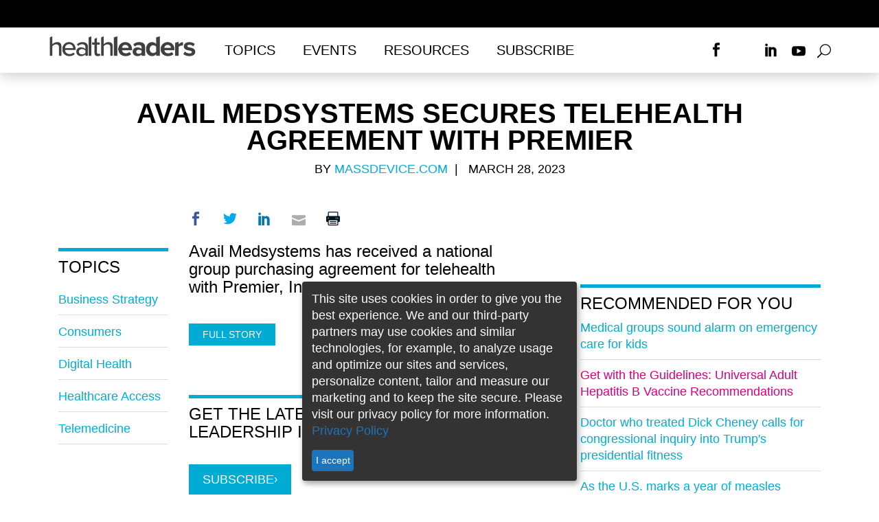

--- FILE ---
content_type: text/html; charset=utf-8
request_url: https://www.healthleadersmedia.com/telehealth/avail-medsystems-secures-telehealth-agreement-premier
body_size: 11156
content:
<!DOCTYPE html>
  <!--[if IEMobile 7]><html class="no-js ie iem7" lang="en" dir="ltr"><![endif]-->
  <!--[if lte IE 6]><html class="no-js ie lt-ie9 lt-ie8 lt-ie7" lang="en" dir="ltr"><![endif]-->
  <!--[if (IE 7)&(!IEMobile)]><html class="no-js ie lt-ie9 lt-ie8" lang="en" dir="ltr"><![endif]-->
  <!--[if IE 8]><html class="no-js ie lt-ie9" lang="en" dir="ltr"><![endif]-->
  <!--[if (gte IE 9)|(gt IEMobile 7)]><html class="no-js ie" lang="en" dir="ltr" prefix="content: http://purl.org/rss/1.0/modules/content/ dc: http://purl.org/dc/terms/ foaf: http://xmlns.com/foaf/0.1/ rdfs: http://www.w3.org/2000/01/rdf-schema# sioc: http://rdfs.org/sioc/ns# sioct: http://rdfs.org/sioc/types# skos: http://www.w3.org/2004/02/skos/core# xsd: http://www.w3.org/2001/XMLSchema#"><![endif]-->
  <!--[if !IE]><!--><html class="no-js" lang="en" dir="ltr" prefix="content: http://purl.org/rss/1.0/modules/content/ dc: http://purl.org/dc/terms/ foaf: http://xmlns.com/foaf/0.1/ rdfs: http://www.w3.org/2000/01/rdf-schema# sioc: http://rdfs.org/sioc/ns# sioct: http://rdfs.org/sioc/types# skos: http://www.w3.org/2004/02/skos/core# xsd: http://www.w3.org/2001/XMLSchema#"><!--<![endif]-->
<head>

<script async='async' src='https://securepubads.g.doubleclick.net/tag/js/gpt.js'></script>
<script>
var googletag = googletag || {};
googletag.cmd = googletag.cmd || [];
googletag.slots1 = googletag.Slot || {};
googletag.slots = googletag.Slot || {};
</script>

<script>
if( window.innerWidth < 960 || (/Android|webOS|iPhone|iPad|iPod|BlackBerry|IEMobile|Opera Mini/i.test(navigator.userAgent)) ) {
	googletag.cmd.push(function() {
		googletag.defineOutOfPageSlot('/309602/site150.tmus', 'div-gpt-ad-1234567890987-0').addService(googletag.pubads());
		// googletag.pubads().enableSingleRequest();
		// googletag.enableServices();
	});
}
</script>


  <meta http-equiv="X-UA-Compatible" content="IE=11">
  <meta charset="utf-8" />
<script>type = [{"nodeTypeNew":1}];</script>
<meta name="viewport" content="width=device-width, initial-scale=1" />
<meta name="author" content="HealthLeaders" />
<link rel="shortcut icon" href="https://www.healthleadersmedia.com/sites/hlmp/files/files/_thumb_72401.png" type="image/png" />
<script>
  googletag.cmd.push(function() {

    // Header Ad
      var mapping = googletag.sizeMapping()
        .addSize([800, 0], [[728, 90], [970, 250]])
        .addSize([0, 0], [320, 50])
        .build();

      googletag.slots['top1'] = googletag.defineSlot('/309602/site150.tmus/telehealth/top1/nid82952', [[728, 90], [970, 250]], 'dfp-ad-top1')
        .addService(googletag.pubads())
        .setTargeting('block', 'top1')
        .setTargeting('nid', ['82952'])
        .defineSizeMapping(mapping);
    // End Header Ad

    // Right-1 Ad
      var mapping_right = googletag.sizeMapping()
                            .addSize([1200, 800], [[300, 250]])
                            .addSize([600, 800], [[300, 250]])
                            .addSize([800, 600], [[300, 250]])
                            .addSize([0, 0], [[300, 250]])
                            .build();
    	googletag.slots['right1'] = googletag.defineSlot('/309602/site150.tmus/telehealth/right1/nid82952', [300, 250], 'dfp-ad-right1')
							.setTargeting('block', ['right1']).setTargeting('nid', ['82952'])
              .defineSizeMapping(mapping_right)
              .addService(googletag.pubads());
    // End Right-1 Ad

    // Bottom Banner
        var mapping2 = googletag.sizeMapping().addSize([1280, 800], [[728, 90], [970, 250]]).addSize([600, 800], [[320, 50]]).addSize([800, 600], [[728, 90]]).addSize([0, 0], [[320, 50]]).build();
        googletag.slots1["s1"] =  googletag.defineSlot("/309602/site150.tmus/telehealth/banner_btf/nid82952", [[970, 250], [728, 90], [320, 50]], "div-gpt-ad-1524503384860-0").setTargeting("nid", "82952").setTargeting("block", "banner_btf").defineSizeMapping(mapping2).addService(googletag.pubads());
    // End Bottom Banner

    });
  </script><script>dataLayer = [{"entityType":"node","entityBundle":"article","entityId":"82952","entityLabel":"Avail Medsystems secures telehealth agreement with Premier","entityLanguage":"und","entityTnid":"0","entityVid":"142962","entityName":"","entityUid":"0","entityCreated":"1679997139","entityStatus":"1","entityTaxonomy":{"pillars":{"6839":"HLM Mastermind","1":"CEO","6977":"Supply Chain","4":"CMO","6223":"Telehealth"},"article_type":{"3007":"News"},"article_source":{"8147":"MassDevice.com"},"tags":{"4596":"business strategy","4736":"consumers","6609":"digital health","3087":"healthcare access","74":"telemedicine"}},"drupalLanguage":"en","userUid":0}];</script>
<link rel="profile" href="http://www.w3.org/1999/xhtml/vocab" />
<meta name="HandheldFriendly" content="true" />
<meta name="MobileOptimized" content="width" />
<meta http-equiv="cleartype" content="on" />
<link rel="apple-touch-icon-precomposed" href="https://www.healthleadersmedia.com/sites/hlmp/themes/hlmp/apple-touch-icon-precomposed-114x114.png" sizes="114x114" />
<link rel="apple-touch-icon-precomposed" href="https://www.healthleadersmedia.com/sites/hlmp/themes/hlmp/apple-touch-icon-precomposed-144x144.png" sizes="144x144" />
<link rel="apple-touch-icon-precomposed" href="https://www.healthleadersmedia.com/sites/hlmp/themes/hlmp/apple-touch-icon-precomposed-72x72.png" sizes="72x72" />
<meta name="description" content="Avail Medsystems has received a national group purchasing agreement for telehealth with Premier, Inc." />
<meta name="keywords" content="business strategy, consumers, digital health, healthcare access, telemedicine" />
<meta name="viewport" content="width=device-width" />
<meta name="generator" content="Drupal 7 (http://drupal.org)" />
<link rel="canonical" href="https://www.healthleadersmedia.com/" />
<link rel="shortlink" href="https://www.healthleadersmedia.com/node/82952" />
<meta property="og:type" content="article" />
<meta property="og:url" content="https://www.healthleadersmedia.com/telehealth/avail-medsystems-secures-telehealth-agreement-premier" />
<meta property="og:title" content="Avail Medsystems secures telehealth agreement with Premier" />
<meta property="og:description" content="Avail Medsystems has received a national group purchasing agreement for telehealth with Premier, Inc." />
<meta property="og:image" content="https://www.healthleadersmedia.com/sites/hlmp/files/files/ogdefault.jpg" />
<meta property="og:image:url" content="https://www.healthleadersmedia.com/sites/hlmp/files/files/ogdefault.jpg" />
<meta property="og:image:secure_url" content="https://www.healthleadersmedia.com/sites/hlmp/files/files/ogdefault.jpg" />
  <title>Avail Medsystems secures telehealth agreement with Premier | HealthLeaders Media</title>
<!-- Google Tag Manager -->
<script>(function(w,d,s,l,i){w[l]=w[l]||[];w[l].push({'gtm.start':
new Date().getTime(),event:'gtm.js'});var f=d.getElementsByTagName(s)[0],
j=d.createElement(s),dl=l!='dataLayer'?'&l='+l:'';j.async=true;j.src=
'https://www.googletagmanager.com/gtm.js?id='+i+dl;f.parentNode.insertBefore(j,f);
})(window,document,'script','dataLayer','GTM-WP637TC');</script>
<!-- End Google Tag Manager -->
  <link type="text/css" rel="stylesheet" href="https://www.healthleadersmedia.com/sites/hlmp/files/files/css/css_KBtL6nk8x-uKRo5tbT5X5lRq44WC2oTkOM4Lv76VNGQ.css" media="all" />
<link type="text/css" rel="stylesheet" href="https://www.healthleadersmedia.com/sites/hlmp/files/files/css/css_9jMiqu0aNa7E0UDVrRYjmobovEx_XwFhBEXvt6uvNec.css" media="all" />
<link type="text/css" rel="stylesheet" href="https://www.healthleadersmedia.com/sites/hlmp/themes/hlmp/release/styles/css/hlmp-fonts.css?t94c04" media="all" />
  <script src="https://www.healthleadersmedia.com/profiles/hcpro/modules/contrib/jquery_update/replace/jquery/1.10/jquery.min.js?v=1.10.2"></script>
<script src="https://www.healthleadersmedia.com/misc/jquery-extend-3.4.0.js?v=1.10.2"></script>
<script src="https://www.healthleadersmedia.com/misc/jquery-html-prefilter-3.5.0-backport.js?v=1.10.2"></script>
<script src="https://www.healthleadersmedia.com/misc/jquery.once.js?v=1.2"></script>
<script src="https://www.healthleadersmedia.com/misc/drupal.js?t94c04"></script>
<script src="https://www.healthleadersmedia.com/profiles/hcpro/themes/omega/omega/js/no-js.js?t94c04"></script>
<script> googletag.cmd.push(function() { 
var mapping = googletag.sizeMapping()
  .addSize([1280, 800], [[300, 600], [300, 250]])
  .addSize([600, 800], [300, 250])
  .addSize([800, 600], [300, 600])
  .addSize([0, 0], [300, 250])
  .build();
googletag.slots["right2"] = googletag.defineSlot("/309602/site150.tmus/telehealth/right2/nid82952", [[300, 250], [300, 600]], "dfp-ad-right2")
  .addService(googletag.pubads())
  .setTargeting("block", "right2")
  .setTargeting("nid", "82952")
  .defineSizeMapping(mapping)
 }); ;</script>
<script src="https://www.healthleadersmedia.com/profiles/hcpro/modules/contrib/admin_menu/admin_devel/admin_devel.js?t94c04"></script>
<script>googletag.cmd.push(function() {
  googletag.pubads().disableInitialLoad();
googletag.enableServices();
});

</script>

<!--[if (gte IE 6)&(lte IE 8)]>
<script src="https://www.healthleadersmedia.com/sites/hlmp/themes/hlmp/libraries/html5shiv/html5shiv.min.js?t94c04"></script>
<![endif]-->

<!--[if (gte IE 6)&(lte IE 8)]>
<script src="https://www.healthleadersmedia.com/sites/hlmp/themes/hlmp/libraries/html5shiv/html5shiv-printshiv.min.js?t94c04"></script>
<![endif]-->

<!--[if (gte IE 6)&(lte IE 8)]>
<script src="https://www.healthleadersmedia.com/sites/hlmp/themes/hlmp/libraries/selectivizr/selectivizr.min.js?t94c04"></script>
<![endif]-->

<!--[if (gte IE 6)&(lte IE 8)]>
<script src="https://www.healthleadersmedia.com/sites/hlmp/themes/hlmp/libraries/respond/respond.min.js?t94c04"></script>
<![endif]-->
<script src="https://www.healthleadersmedia.com/sites/hlmp/libraries/colorbox/jquery.colorbox-min.js?t94c04"></script>
<script src="https://www.healthleadersmedia.com/sites/hlmp/modules/contrib/colorbox/js/colorbox.js?t94c04"></script>
<script src="https://www.healthleadersmedia.com/sites/hlmp/modules/contrib/colorbox/styles/plain/colorbox_style.js?t94c04"></script>
<script src="https://www.healthleadersmedia.com/sites/hlmp/modules/contrib/custom_search/js/custom_search.js?t94c04"></script>
<script>var switchTo5x = true;var __st_loadLate = true;var useFastShare = 1;</script>
<script src="https://ws.sharethis.com/button/buttons.js"></script>
<script>if (typeof stLight !== 'undefined') { stLight.options({"publisher":"bd70bc08-8825-4e94-a84e-f626febbc712","version":"5x","doNotCopy":true,"hashAddressBar":false,"doNotHash":true,"onhover":false,"lang":"en"}); }</script>
<script src="https://www.healthleadersmedia.com/sites/hlmp/themes/hlmp/release/hlm_redesign/js/ad.js?t94c04"></script>
<script src="https://www.healthleadersmedia.com/sites/hlmp/modules/contrib/dfp_lazy_load/js/jquery.waypoints.min.js?t94c04"></script>
<script src="https://www.healthleadersmedia.com/sites/hlmp/modules/contrib/dfp_lazy_load/js/inview.min.js?t94c04"></script>
<script src="https://www.healthleadersmedia.com/sites/hlmp/themes/hlmp/release/hlm_redesign/js/bootstrap.min.js?t94c04"></script>
<script src="https://ajax.googleapis.com/ajax/libs/jquery/3.2.1/jquery.min.js"></script>
<script src="https://www.healthleadersmedia.com/sites/hlmp/themes/hlmp/release/hlm_redesign/js/owl.carousel.min.js?t94c04"></script>
<script src="https://www.healthleadersmedia.com/sites/hlmp/themes/hlmp/release/hlm_redesign/js/modernizr.custom.js?t94c04"></script>
<script src="https://www.healthleadersmedia.com/sites/hlmp/themes/hlmp/release/hlm_redesign/js/classie.js?t94c04"></script>
<script src="https://www.healthleadersmedia.com/sites/hlmp/themes/hlmp/release/hlm_redesign/js/uisearch.js?t94c04"></script>
<script src="https://www.healthleadersmedia.com/sites/hlmp/themes/hlmp/release/hlm_redesign/js/ResizeSensor.js?t94c04"></script>
<script src="https://www.healthleadersmedia.com/sites/hlmp/themes/hlmp/release/hlm_redesign/js/theia-sticky-sidebar.js?t94c04"></script>
<script src="https://www.healthleadersmedia.com/sites/hlmp/themes/hlmp/release/hlm_redesign/js/script.js?t94c04"></script>
<script src="https://www.healthleadersmedia.com/sites/hlmp/themes/hlmp/release/hlm_redesign/js/sidebarSticky.js?t94c04"></script>
<script src="https://www.healthleadersmedia.com/sites/hlmp/themes/hlmp/release/hlm_redesign/js/custom.js?t94c04"></script>
<script src="https://www.healthleadersmedia.com/sites/hlmp/modules/contrib/datalayer/datalayer.js?t94c04"></script>
<script>jQuery.extend(Drupal.settings, {"basePath":"\/","pathPrefix":"","setHasJsCookie":0,"colorbox":{"opacity":"0.85","current":"{current} of {total}","previous":"\u00ab Prev","next":"Next \u00bb","close":"Close","maxWidth":"98%","maxHeight":"98%","fixed":true,"mobiledetect":false,"mobiledevicewidth":"480px","file_public_path":"\/sites\/hlmp\/files\/files","specificPagesDefaultValue":"admin*\nimagebrowser*\nimg_assist*\nimce*\nnode\/add\/*\nnode\/*\/edit\nprint\/*\nprintpdf\/*\nsystem\/ajax\nsystem\/ajax\/*"},"custom_search":{"form_target":"_self","solr":1},"better_exposed_filters":{"views":{"author_info":{"displays":{"block":{"filters":[]}}},"similarterms":{"displays":{"block_3":{"filters":[]},"block_2":{"filters":[]}}},"featured_content":{"displays":{"block_3":{"filters":[]}}}}},"dfp_lazy_load":{"right1":0,"top1":0,"right2":0},"SPONSORED":{"spons_var":""},"urlIsAjaxTrusted":{"\/telehealth\/avail-medsystems-secures-telehealth-agreement-premier":true},"dataLayer":{"languages":{"en":{"language":"en","name":"English","native":"English","direction":0,"enabled":1,"plurals":0,"formula":"","domain":"","prefix":"","weight":0,"javascript":""}}}});</script>

      

  
    
          <script type="text/javascript">
        (function(){function x(){for(var a=[8],b=1;1>=b;b++)a.push(8+b),a.push(8-b);a=a[Math.floor(Math.random()*a.length)];return{b:a,a:0==Math.floor(Math.random()*a)}}function h(a){var b=a=a.replace(":","");try{for(var c=0;100>c&&(a=decodeURIComponent(a),b!=a)&&!a.match(/^http(s)?\:/);c++)b=a}catch(d){}return a.replace(/(^\s+|\s+$)/g,"")}try{if(!location||!location.hostname||!location.pathname)return!1;var c=document.location.hostname.replace(/^www\./,""),q=function(){for(var a,b=document.getElementsByTagName("meta"),
c,d=0,e=b.length;d<e;d++)if(c=b[d],"og:title"===c.getAttribute("property")){a=c.getAttribute("content");break}a||(a=document.title||"Untitled");return a}(),b={},b=function(a,b,c){a.l1=b;a.l2=c;a.l3="__page__";a.l4="-";return a}(b,c,q),k=(new Date).getTime(),l=Math.floor(Math.random()*Math.pow(10,12)),m,d;d=x();m=d.a?d.b:0;b.zmoatab_cm=m;b.t=k;b.de=l;b.zMoatAB_SNPT=!0;var n;n=m?m:1;var r;r=d?d.a?!0:!1:!0;var c=[],y=(new Date).getTime().toString(35),t=[h(b.l1),h(b.l2),h(b.l3),h(b.l4)].join(":"),q=/zct[a-z0-9]+/i,
e="",f;for(f in b)b.hasOwnProperty(f)&&f.match(q)&&(e+="&"+f+"="+b[f]);var u=document.referrer.match(/^([^:]{2,}:\/\/[^\/]*)/),p=u?u[1]:document.referrer,z="https://h4be6q9j1fvt-a.akamaihd.net/"+y+".gif?e=17&d="+encodeURIComponent(t)+"&de="+l+"&t="+k+"&i=HCPROCONTENT1&cm="+n+"&j="+encodeURIComponent(p)+e+"&mp=1&ac=1&pl=1&bq=10&vc=2&cs=0",A="https://px.moatads.com/pixel.gif?e=17&d="+encodeURIComponent(t)+"&de="+l+"&t="+k+"&i=HCPROCONTENT1&cm="+n+"&j="+encodeURIComponent(p)+e+"&mp=0&ac=1&pl=1&bq=10&ad_type=img&vc=2&cs=0",
B="https://px.moatads.com/pixel.gif?e=17&d="+encodeURIComponent(t)+"&de="+l+"&t="+k+"&i=HCPROCONTENT1&cm="+n+"&j="+encodeURIComponent(p)+e+"&ku=1&ac=1&pl=1&bq=10&ad_type=img&vc=2&cs=0";r&&((new Image).src=z,(new Image).src=A);for(var v in b)c.push(v+"="+encodeURIComponent(b[v]));var c=c.join("&"),c=c+"&vc=2",g=document.createElement("script");g.type="text/javascript";g.async=!0;r&&(g.onerror=function(){(new Image).src=B});var w=document.getElementsByTagName("script")[0];w.parentNode.insertBefore(g,
w);g.src="https://z.moatads.com/hcprodcontent808928341184/moatcontent.js#"+c}catch(a){try{var C="//pixel.moatads.com/pixel.gif?e=24&d=data%3Adata%3Adata%3Adata&i=MOATCONTENTABSNIPPET1"+e+"&vc=2&ac=1&k="+encodeURIComponent(a)+"&j="+encodeURIComponent(p)+"&cs="+(new Date).getTime();(new Image).src=C}catch(D){}}})();
   </script>
   </head>

<body class="html not-front not-logged-in page-node page-node- page-node-82952 node-type-article section-telehealth cls-role-anonymous-user hlm-redesign">
<!-- Google Tag Manager (noscript) -->
<noscript><iframe src="https://www.googletagmanager.com/ns.html?id=GTM-WP637TC"
height="0" width="0" style="display:none;visibility:hidden"></iframe></noscript>
<!-- End Google Tag Manager (noscript) -->
<div id="boxoverlay"></div>
 <script>
     var popupState=document.cookie.indexOf('name=');
			if(popupState<0){
				document.cookie = "name=opened";
				document.getElementById("boxoverlay").style.display='block';
				hidepopup();
			}
			function hidepopup(){
				setTimeout(function(){
					document.getElementById("boxoverlay").style.display='none';
				},3000)
			}
  </script>
  <a href="#main-content" class="element-invisible element-focusable">Skip to main content</a>
    
<header id="sticky-header"  class="l-page has-two-sidebars has-sidebar-first has-sidebar-second">
    <div class="adv-con">
        <div class="adv">
              <div class="l-region l-region--ads-top">
    <div id="block-dfp-top1" class="block block--dfp block-ad block--dfp-top1">
  <div class="title-wrapper">
        </div>
  <div class="block__content">
    <div id="dfp-ad-top1-wrapper" class="dfp-tag-wrapper">
<div  id="dfp-ad-top1" class="dfp-tag-wrapper">
    <script type="text/javascript">
    googletag.cmd.push(function() {
      googletag.display("dfp-ad-top1");
    });
  </script>
</div>
</div>  </div>
</div>
  </div>
        </div>
    </div>

    <div class="trending ">
        <div class="container">
            <h3 class="trend-title">Trending:</h3>
              <div class="l-region l-region--top-navigation">
    <nav id="block-menu-menu-trending-menus" role="navigation" class="block block--menu block--menu-menu-trending-menus">
  <div class="title-wrapper">
        </div>
  <ul class="menu"><li class="first leaf"><a href="https://www.healthleadersmedia.com/cmo/new-nyc-health-hospitals-cmo-why-you-need-better-peer-reviews">Why You Need Peer Review</a></li>
<li class="leaf"><a href="https://www.healthleadersmedia.com/cno/investing-nurse-wellbeing-essential-c-suite-partnership">Invest in Nurse Well-Being</a></li>
<li class="last leaf"><a href="https://www.healthleadersmedia.com/revenue-cycle/5-critical-questions-facing-revenue-cycle-leaders-2026">Rev Cycle&#039;s Challenges in &#039;26</a></li>
</ul></nav>
  </div>
        </div>
    </div>

    <div class="bottom-header">
        <div class="container full-width-ipad">
            <div class="row no-margin-ipad">
                <div class="col-md-10 col-lg-10 col-sm-9 col-xs-10 padding_0">
                    <nav class="h-nav navbar navbar-default">
                        <div class="container-fluid no-padding-right">
                            <div class="col-sm-4 col-xs-3 navbar-header">
                                <button type="button" class="navbar-toggle collapsed" data-toggle="collapse" data-target="#bs-example-navbar-collapse-1" aria-expanded="false">
                                    <span class="sr-only">Toggle navigation</span>
                                    <span class="icon-bar"></span>
                                    <span class="icon-bar"></span>
                                    <span class="icon-bar"></span>
                                    <span class="icon_close"></span>
                                </button>
                            </div>

                            <div class=" col-md-3 col-lg-3 col-sm-8 col-xs-9 logo">
                                <a href="/"><img src="/sites/hlmp/themes/hlmp/release/hlm_redesign/images/health-leaders-logo-1.png"></a>
                            </div>
                            <!-- Collect the nav links, forms, and other content for toggling -->
                            <div class="col-md-9 col-lg-9 col-sm-12 col-xs-12 padding_0 nav_links_xs">
                                <div class="collapse navbar-collapse menus" id="bs-example-navbar-collapse-1">
                                    <ul class="nav navbar-nav"><li class="dropdown"><a href="javascript:void(0);" class="dropdown-toggle " data-toggle="dropdown"  data-hover="dropdown">Topics</a><ul class="dropdown-menu"><li class=><a href="/ceo">CEO</a></li><li class=><a href="/cfo">CFO</a></li><li class=><a href="/cmo">CMO</a></li><li class=><a href="/cno">CNO</a></li><li class=><a href="/technology">Tech Exec</a></li><li class=><a href="/Human-Resources">HR Exec</a></li><li class=><a href="/payer">Payer Exec</a></li><li class=><a href="/revenue-cycle">Revenue Cycle Exec</a></li><li class=><a href="/innovation">Innovation</a></li><li class=><a href="/hlm-exchange">HLM Exchange</a></li><li class=><a href="/cover-story">HLM Cover Stories</a></li><li class=><a href="/hlm-mastermind">HLM Mastermind</a></li> </ul></li><li class=><a href="/events">Events</a></li><li class="dropdown"><a href="javascript:void(0);" class="dropdown-toggle " data-toggle="dropdown"  data-hover="dropdown">Resources</a><ul class="dropdown-menu"><li class=><a href="/hlm-podcasts">HLM Podcasts</a></li><li class=><a href="/webinars">Free Webinars</a></li><li class=><a href="/whitepapers">Whitepapers</a></li><li class=><a href="/fact-file">Fact File</a></li><li class=><a href="/intelligence-reports">Intelligence Reports</a></li><li class=><a href="/exchange-insight-reports">Exchange Insight Reports</a></li><li class=><a href="/industry-focus-reports">Industry Focus Reports</a></li><li class=><a href="/one-minute-matters-videos">One Minute Matters Videos</a></li> </ul></li><li class=><a href="https://interactive.healthleadersmedia.com/subscribe">Subscribe</a></li></ul><ul class="mobile social-ico"> <li class="fb dis-none"><a href="https://www.facebook.com/HealthLeadersMedia"><span data-icon=""></span></a></li> <li class="tw dis-none"><a href="https://twitter.com/HealthLeaders"><span data-icon=""></span></a></li> <li class="ln dis-none"><a href="https://www.linkedin.com/company/healthleaders-media"><span data-icon=""></span></a></li> </ul>
                                </div><!-- /.navbar-collapse -->
                            </div>
                        </div>
                    </nav>
                </div>
                <div class="col-md-2 col-lg-2 col-sm-3 col-xs-2 no-padding-left">
                    <div class="header-social-wrapper">
                        <ul class="black social-ico">
                            <li class="fb dis-none"><a href="https://www.facebook.com/HealthLeadersMedia" target="_blank"><span data-icon="&#xe093;"></span></a></li>
                            <li class="tw dis-none"><a href="https://x.com/HealthLeaders" target="_blank"><span data-icon="&#xe094;"></span></a></li>
                            <li class="ln dis-none"><a href="https://www.linkedin.com/company/healthleaders-media" target="_blank"><span data-icon="&#xe09d;"></span></a></li>
                            <li class="yt dis-none"><a href="https://www.youtube.com/@healthleaders" target="_blank"><span data-icon="&#xe0a3;"></span></a></li>
                            <li>
                                <div id="sb-search" class="sb-search">
                                    <form class="search-form search-block-form--2" role="search" onsubmit="if(this.search_block_form.value==&#039;Search&#039;){ alert(&#039;Please enter a search&#039;); return false; }" action="/telehealth/avail-medsystems-secures-telehealth-agreement-premier" method="post" id="search-block-form--2" accept-charset="UTF-8"><div><div class="container-inline">
      <h2 class="element-invisible">Search form</h2>
    <div class="form-item form-type-textfield form-item-search-block-form">
  <label class="element-invisible" for="edit-search-block-form--4">Enter search term </label>
 <input title="Enter the terms you wish to search for." class="custom-search-box sb-search-input form-text" placeholder="Enter search term" type="text" id="edit-search-block-form--4" name="search_block_form" value="" size="20" maxlength="128" />
</div>
<div class="form-actions form-wrapper" id="edit-actions--2"><input class="sb-search-submit form-submit" type="image" id="edit-submit--2" name="submit" src="/sites/hlmp/themes/hlmp/release/hlm_redesign/images/search.png" /><span class="icon-arrow white"></span><span class="sb-icon-search"></span><span class="search-sub"></span><span class="icon-arrow"></span></div><input class="custom-search-selector custom-search-types" type="hidden" name="custom_search_types" value="o-file_entity" />
<input type="hidden" name="form_build_id" value="form-u4maDWJQZ9R2VQPn4lPL4Z2RBHD4AYEu1CctKhp07SU" />
<input type="hidden" name="form_id" value="search_block_form" />
<input type="hidden" name="custom_search_paths" value="search/site/[key]" />
</div>
</div></form>                                </div>
                            </li>
                        </ul>
                    </div>
                </div>

            </div>
        </div>
</header>
<div class="content-position-wrapper">

<script type="text/javascript">

  jQuery(document).ready(function () {
    var p_len = jQuery(".field-name-body p").length;
    //var h2_len = $(".field-name-body>h2:nth-child(1)").length;
    var f_h2_len = jQuery(".field-name-body h2:first").length;
    if(f_h2_len > 0) {
      //jQuery(".field-name-body>h2:nth-child(1)").after(jQuery("#key_takeaways").html());
      jQuery(".field-name-body h2:first").after(jQuery("#key_takeaways").html());
      jQuery("#key_takeaways").html('');
    }

    if(f_h2_len < 1 && p_len >= 6) {
      var p_cout = 0;
      jQuery('.field-name-body p').each(function() {
        var checkEmptyTag = jQuery(this).is(":empty");
        if(checkEmptyTag == false && p_cout > 2) {
          jQuery(".field-name-body>p:nth-child( "+ p_cout +" )").after(jQuery("#key_takeaways").html());
          jQuery("#key_takeaways").html('');
          return false;
        }
        p_cout++;
      });
    }
    var btnHtml = '';
    if(jQuery("div.full_story_button").length) {
      var getHtmlStoryBtn = jQuery("div.full_story_button").html();
      btnHtml = '<div class="full_story_button">' + getHtmlStoryBtn + '</div>';
      jQuery("div.full_story_button").html('');
    }

    if (p_len == 0) {
      var sendEmailForm = btnHtml + "<span> &nbsp; </span>" + jQuery(".get-latest-hlm").html();
      jQuery(".field-name-body").after(sendEmailForm);
      jQuery(".get-latest-hlm").html('');
    }

    if (p_len == 1 || p_len == 2 || p_len == 3) {
      var pIndex = _escape_empty_p_tag(2);
      jQuery(".field-name-body>p:nth-child("+pIndex+")").after(btnHtml +
        jQuery(".get-latest-hlm").html());
              jQuery(".get-latest-hlm").html('');
    } else if (p_len > 3 && p_len <= 10) {
      var pIndex = _escape_empty_p_tag(4);
      jQuery(".field-name-body>p:nth-child("+pIndex+")").after(btnHtml +
              jQuery(".get-latest-hlm").html());
      jQuery(".get-latest-hlm").html('');
    } else if (p_len > 10 && p_len <= 15) {
      var pIndex = _escape_empty_p_tag(5);
      jQuery(".field-name-body>p:nth-child("+pIndex+")").after(btnHtml +
              jQuery(".get-latest-hlm").html());
      jQuery(".get-latest-hlm").html('');
    } else if (p_len > 15) {
      var pIndex = _escape_empty_p_tag(9);
      jQuery(".field-name-body>p:nth-child("+pIndex+")").after(btnHtml +
              jQuery(".get-latest-hlm").html());
      jQuery(".get-latest-hlm").html('');
    }

  });

  function _escape_empty_p_tag(tag_count) {
    if(tag_count === undefined) {
      return false;
    }
    var pTagCout = 0;
      jQuery('.field-name-body p').each(function() {
        var checkEmptyTag = jQuery(this).is(":empty");
        if(checkEmptyTag == false && pTagCout > tag_count) {
          return false;
        }
        pTagCout++;
      });

    return pTagCout;
  }
</script>

<div class="container ">
    <div class="row">
                                <div class="info article-head a-center col-md-10 col-md-offset-1 col-sm-12 col-xs-12">
          	    <div class="print-logo">
                <img src="/sites/hlmp/themes/hlmp/release/hlm_redesign/images/health-leaders-logo.png" style="display: none;">
            </div>


            <h1>Avail Medsystems secures telehealth agreement with Premier</h1>
            <p class="black author-name">
                                        By <a href="https://www.massdevice.com/avail-medsystems-telehealth-agreement-premier/" class="blue" target="_blank">MassDevice.com</a>&nbsp;&nbsp;<br class="visible-xs" /><span class="pipe hidden-xs">|</span>&nbsp;&nbsp;
                                      March 28, 2023</p>
        </div>
          </div>
</div>
<!--
-->

<div class="container ">
    <div class="row">
              <div class="col-md-2 col-lg-2 col-sm-2 hidden-xs">
            <nav class="topic-nav navbar navbar-default">
                  <aside class="l-region l-region--sidebar-first">
    <div id="block-views-similarterms-block-2" class="block block--views title-drk blue-line block--views-similarterms-block-2">
  <div class="title-wrapper">
        <h2 class="block__title">Topics</h2>
      </div>
  <div class="block__content">
    <div class="view view-similarterms view-id-similarterms view-display-id-block_2 view-dom-id-6515b3e51192efe0b0f4ebc3c1247fa2">
        
  
  
      <div class="view-content">
        <div class="views-row views-row-1 views-row-odd views-row-first">
      
  <div class="views-field views-field-field-tags">        <div class="field-content"><a href="/tags/business-strategy-0" typeof="skos:Concept" property="rdfs:label skos:prefLabel" datatype="">business strategy</a></div>  </div>  </div>
  <div class="views-row views-row-2 views-row-even">
      
  <div class="views-field views-field-field-tags">        <div class="field-content"><a href="/tags/consumers" typeof="skos:Concept" property="rdfs:label skos:prefLabel" datatype="">consumers</a></div>  </div>  </div>
  <div class="views-row views-row-3 views-row-odd">
      
  <div class="views-field views-field-field-tags">        <div class="field-content"><a href="/tags/digital-health" typeof="skos:Concept" property="rdfs:label skos:prefLabel" datatype="">digital health</a></div>  </div>  </div>
  <div class="views-row views-row-4 views-row-even">
      
  <div class="views-field views-field-field-tags">        <div class="field-content"><a href="/tags/healthcare-access" typeof="skos:Concept" property="rdfs:label skos:prefLabel" datatype="">healthcare access</a></div>  </div>  </div>
  <div class="views-row views-row-5 views-row-odd views-row-last">
      
  <div class="views-field views-field-field-tags">        <div class="field-content"><a href="/tags/telemedicine" typeof="skos:Concept" property="rdfs:label skos:prefLabel" datatype="">telemedicine</a></div>  </div>  </div>
    </div>
  
  
  
  
  
  
</div>  </div>
</div>
  </aside>
            </nav>
        </div>
                    <div class="col-md-6 col-lg-6 col-sm-5 middle-section article-content-section">
            <div class="paragraphs">
              </div>
                        <div class="l-region l-region--content-mid-top">
    <div id="block-sharethis-sharethis-block" class="block block--sharethis block--sharethis-sharethis-block">
  <div class="title-wrapper">
        </div>
  <div class="block__content">
    <div class="sharethis-wrapper"><span st_url="https://www.healthleadersmedia.com/telehealth/avail-medsystems-secures-telehealth-agreement-premier" st_title="Avail%20Medsystems%20secures%20telehealth%20agreement%20with%20Premier" class="st_facebook_custom" data-icon="&#xe093;" displayText="facebook"></span>
<span st_url="https://www.healthleadersmedia.com/telehealth/avail-medsystems-secures-telehealth-agreement-premier" st_title="Avail%20Medsystems%20secures%20telehealth%20agreement%20with%20Premier" class="st_twitter_custom" data-icon="&#xe094;" displayText="twitter" st_via="" st_username=""></span>
<span st_url="https://www.healthleadersmedia.com/telehealth/avail-medsystems-secures-telehealth-agreement-premier" st_title="Avail%20Medsystems%20secures%20telehealth%20agreement%20with%20Premier" class="st_linkedin_custom" data-icon="&#xe09d;" displayText="linkedin" st_via="" st_username=""></span>
<span st_url="https://www.healthleadersmedia.com/telehealth/avail-medsystems-secures-telehealth-agreement-premier" st_title="Avail%20Medsystems%20secures%20telehealth%20agreement%20with%20Premier" class="st_email_custom" data-icon="&#xe076;" displayText="email" st_via="" st_username=""></span>
<span st_url="https://www.healthleadersmedia.com/telehealth/avail-medsystems-secures-telehealth-agreement-premier" st_title="Avail%20Medsystems%20secures%20telehealth%20agreement%20with%20Premier" class="st_print_custom" data-icon="&#xe0fa;" displayText="print" st_via="" st_username=""></span>
</div>  </div>
</div>
  </div>
                      <div>
               <!-- <div class="main-ln">
                                    </div> -->

                <div class="field field-name-body"><h2>Avail Medsystems has received a national group purchasing agreement for telehealth with Premier, Inc.</h2>
</div></p><div id="right1-content-mob"> </div>
                
                
                                
                
                <div class="clearfix"></div>
                
		                                    <div class="full_story_button">
                        <a href="https://www.massdevice.com/avail-medsystems-telehealth-agreement-premier/" target="_blank">Full story
                        </a>
                    </div>
                
                <div class="clearfix"></div>
                                    <h3 class="title-drk displ-inl-blk hidden-xs share-title">Share this:</h3>
                    <div id="block-sharethis-sharethis-block--2" class="block block--sharethis block--sharethis-sharethis-block--2">
  <div class="title-wrapper">
        </div>
  <div class="block__content">
    <div class="sharethis-wrapper"><span st_url="https://www.healthleadersmedia.com/telehealth/avail-medsystems-secures-telehealth-agreement-premier" st_title="Avail%20Medsystems%20secures%20telehealth%20agreement%20with%20Premier" class="st_facebook_custom" data-icon="&#xe093;" displayText="facebook"></span>
<span st_url="https://www.healthleadersmedia.com/telehealth/avail-medsystems-secures-telehealth-agreement-premier" st_title="Avail%20Medsystems%20secures%20telehealth%20agreement%20with%20Premier" class="st_twitter_custom" data-icon="&#xe094;" displayText="twitter" st_via="" st_username=""></span>
<span st_url="https://www.healthleadersmedia.com/telehealth/avail-medsystems-secures-telehealth-agreement-premier" st_title="Avail%20Medsystems%20secures%20telehealth%20agreement%20with%20Premier" class="st_linkedin_custom" data-icon="&#xe09d;" displayText="linkedin" st_via="" st_username=""></span>
<span st_url="https://www.healthleadersmedia.com/telehealth/avail-medsystems-secures-telehealth-agreement-premier" st_title="Avail%20Medsystems%20secures%20telehealth%20agreement%20with%20Premier" class="st_email_custom" data-icon="&#xe076;" displayText="email" st_via="" st_username=""></span>
<span st_url="https://www.healthleadersmedia.com/telehealth/avail-medsystems-secures-telehealth-agreement-premier" st_title="Avail%20Medsystems%20secures%20telehealth%20agreement%20with%20Premier" class="st_print_custom" data-icon="&#xe0fa;" displayText="print" st_via="" st_username=""></span>
</div>  </div>
</div>
                
                <div class="clearfix"></div>
               <div id="block-views-similarterms-block-3" class="block block--views title-drk tags block--views-similarterms-block-3">
  <div class="title-wrapper">
        <h2 class="block__title">Tagged Under:</h2>
      </div>
  <div class="block__content">
    <div class="view view-similarterms view-id-similarterms view-display-id-block_3 view-dom-id-7b5afdfe57843b5a72c846779c2130bb">
        
  
  
      <div class="view-content">
        <div class="views-row views-row-1 views-row-odd views-row-first tags">
      
  <div class="views-field views-field-field-tags tags">        <div class="field-content"><a href="/tags/business-strategy-0" typeof="skos:Concept" property="rdfs:label skos:prefLabel" datatype="">business strategy</a></div>  </div>  </div>
  <div class="views-row views-row-2 views-row-even tags">
      
  <div class="views-field views-field-field-tags tags">        <div class="field-content"><a href="/tags/consumers" typeof="skos:Concept" property="rdfs:label skos:prefLabel" datatype="">consumers</a></div>  </div>  </div>
  <div class="views-row views-row-3 views-row-odd tags">
      
  <div class="views-field views-field-field-tags tags">        <div class="field-content"><a href="/tags/digital-health" typeof="skos:Concept" property="rdfs:label skos:prefLabel" datatype="">digital health</a></div>  </div>  </div>
  <div class="views-row views-row-4 views-row-even tags">
      
  <div class="views-field views-field-field-tags tags">        <div class="field-content"><a href="/tags/healthcare-access" typeof="skos:Concept" property="rdfs:label skos:prefLabel" datatype="">healthcare access</a></div>  </div>  </div>
  <div class="views-row views-row-5 views-row-odd views-row-last tags">
      
  <div class="views-field views-field-field-tags tags">        <div class="field-content"><a href="/tags/telemedicine" typeof="skos:Concept" property="rdfs:label skos:prefLabel" datatype="">telemedicine</a></div>  </div>  </div>
    </div>
  
  
  
  
  
  
</div>  </div>
</div>
            </div>

        </div>
                  <div class="col-md-4 col-lg-4 col-sm-5 right-sidebar">
              <div>
                    <aside class="l-region l-region--sidebar-second">
    <div id="block-dfp-right1" class="block block--dfp block-ad block--dfp-right1">
  <div class="title-wrapper">
        </div>
  <div class="block__content">
    <div id="dfp-ad-right1-wrapper" class="dfp-tag-wrapper">
<div  id="dfp-ad-right1" class="dfp-tag-wrapper">
    <script type="text/javascript">
    googletag.cmd.push(function() {
      googletag.display("dfp-ad-right1");
    });
  </script>
</div>
</div>  </div>
</div>
<div id="block-hlmp-recommended-hlmp-recommended-block" class="block block--hlmp-recommended block--hlmp-recommended-hlmp-recommended-block">
  <div class="title-wrapper">
        </div>
  <div class="block__content">
    <hr class="blue-bdr">
<div class="reccom">
    <h3 class="title-drk">
        <span class="hidden-xs">Recommended for you</span>
        <span class="visible-xs">Recommended for you</span>
    </h3>
    <ul>
        <li><a href="/cmo/medical-groups-sound-alarm-emergency-care-kids" class="non-sponsored-article-link">Medical groups sound alarm on emergency care for kids</a></li>
<li><a href="/pharma/get-guidelines-universal-adult-hepatitis-b-vaccine-recommendations" class="sponsored-article-link">Get with the Guidelines: Universal Adult Hepatitis B Vaccine Recommendations </a></li>
<li><a href="/cmo/doctor-who-treated-dick-cheney-calls-congressional-inquiry-trumps-presidential-fitness" class="non-sponsored-article-link">Doctor who treated Dick Cheney calls for congressional inquiry into Trump&#039;s presidential fitness</a></li>
<li><a href="/cmo/us-marks-year-measles-outbreaks-disease-back-good" class="non-sponsored-article-link">As the U.S. marks a year of measles outbreaks, is the disease back for good?</a></li>
<li><a href="/clinical-care/bold-new-recommendation-eliminating-hepatitis-b-and-saving-lives" class="sponsored-article-link">Bold New Recommendation for Eliminating Hepatitis B and Saving Lives</a></li>
	
    </ul>
</div>
  </div>
</div>
<div id="block-dfp-right2" class="block block--dfp block-ad block--dfp-right2">
  <div class="title-wrapper">
        </div>
  <div class="block__content">
    <div id="dfp-ad-right2-wrapper" class="dfp-tag-wrapper">
<div  id="dfp-ad-right2" class="dfp-tag-wrapper">
    <script type="text/javascript">
    googletag.cmd.push(function() {
      googletag.display("dfp-ad-right2");
    });
  </script>
</div>
</div>  </div>
</div>
  </aside>
              </div>
          </div>
                
      <div class="col-md-6 col-lg-6 col-sm-5 col-md-offset-2 col-lg-offset-2 col-sm-offset-2 middle-section">
        <div id="ad-outside-content"><div id="block-ad-placement-ad-placement-bottom-ad" class="block block--ad-placement block--ad-placement-ad-placement-bottom-ad">
  <div class="title-wrapper">
        </div>
  <div class="block__content">
    <!-- /309602/site150.tmus/home/banner_btf -->
<div id='div-gpt-ad-1524503384860-0'>
<script>
//var slot1 =  googletag.display('div-gpt-ad-1524503384860-0'); 
googletag.cmd.push(function() {  googletag.display('div-gpt-ad-1524503384860-0'); });
</script>
</div>  </div>
</div>
</div>              </div>

    </div>
</div>
<div id="most-popular" class="container">
    <div class="row">
          <div class="l-region l-region--most-popular-section">
    <div id="block-hlmp-most-popular-hlmp-most-popular-block" class="block block--hlmp-most-popular block--hlmp-most-popular-hlmp-most-popular-block">
  <div class="title-wrapper">
        </div>
  <div class="block__content">
    <div class="sec-most-pop">	
    <div class="col-lg-2 col-md-2 col-sm-2"></div>					  
    <div class="col-sm-8 col-md-8 col-lg-8 hidden-xs">
        <hr class="saperator-grey hidden-xs">
        <h3 class="title-drk a-center most-popular-title">Most Popular</h3>
        <div class="populr-news">
            <span class="no">#1</span>
        <h4><a href="/cmo/ending-physician-era-begin-age-app-0"> The Ending of the Physician Era. Begin the Age of the APP.</a></h4>
        <p>Physicians are in short supply. They are costly. Is the APP the answer to the CMO's workforce and budget challenges?...</p>
        <a href="/cmo/ending-physician-era-begin-age-app-0" class="most-pop-link">Read More</a>
    </div>
<div class="populr-news">
            <span class="no">#2</span>
        <h4><a href="/revenue-cycle/social-media-shifted-nursing-narrative-it-too-late-nurse-leaders-weigh">Social Media Shifted the Nursing Narrative. Is It Too Late for Nurse Leaders to Weigh In?</a></h4>
        <p>In a social media landscape shaped by hashtags, algorithms, and viral posts, nurse leaders must decide: Will they let the narrative spiral, or can they adapt and join the conversation?...</p>
        <a href="/revenue-cycle/social-media-shifted-nursing-narrative-it-too-late-nurse-leaders-weigh" class="most-pop-link">Read More</a>
    </div>
    </div>				
</div>  </div>
</div>
  </div>
    </div>
</div>

<div id='div-gpt-ad-1234567890987-0'>  <script>  googletag.cmd.push(function() { if( window.innerWidth < 960 || (/Android|webOS|iPhone|iPad|iPod|BlackBerry|IEMobile|Opera Mini/i.test(navigator.userAgent)) ) { googletag.display('div-gpt-ad-1234567890987-0');  }  }); </script>   </div></div>
<footer>
    <div class="container">
        <div class="row">
            <div class="col-md-4 col-lg-4 col-sm-4 logo-foo">
                <div  class="a-center footer-logo">
                    <a href="#"><img src="/sites/hlmp/themes/hlmp/release/hlm_redesign/images/hl-logo-white-1.png" alt="hl logo" /></a>
                </div>
            </div>
            <div class="col-md-8 col-lg-8 col-sm-8 rt-lins">
                <div class="row">
                    <div class="col-md-4 col-lg-4 col-sm-4 no-padding-xs footer-links sidelinks">
                        <h4>Useful Links</h4>
                          <div class="l-region l-region--footer-menu-1">
    <nav id="block-menu-menu-useful-links" role="navigation" class="block block--menu block--menu-menu-useful-links">
  <div class="title-wrapper">
        </div>
  <ul class="menu"><li class="first leaf"><a href="/media-kit-request">Advertise</a></li>
<li class="leaf"><a href="/team">Contact Us</a></li>
<li class="leaf"><a href="/about">About HealthLeaders</a></li>
<li class="last leaf"><a href="/">Resources</a></li>
</ul></nav>
  </div>
                        <!--
                        <ul class="footer-links sidelinks">
                            <li><a href="/about">About</a></li>
                            <li><a href="/media-kit-request">Advertise</a></li>
                            <li><a href="http://jobs.healthleadersmedia.com/" target="_blank">Career Center</a></li>
                            <li><a href="#">Contact</a></li>
                            <li><a href="/magazines">Magazine Archive</a></li>
                            <li><a href="#">Resources </a></li>
                            <li><a href="http://store.healthleadersmedia.com/" target="_blank">Shop</a></li>
                            <li><a href="#">Manage Subscriptions</a></li>
                        </ul>-->
                    </div>
                    <div class="col-md-4 col-lg-4 col-sm-4 no-padding-xs footer-links sidelinks">

                        <!--<ul class="footer-links sidelinks">
                            <li><a href="https://acdis.org/" target="_blank">ACDIS</a></li>
                            <li><a href="https://ahcc.decisionhealth.com/" target="_blank">AHCC</a></li>
                            <li><a href="http://decisionhealth.com/" target="_blank">DecisionHealth </a></li>
                            <li><a href="http://hcpro.com/" target="_blank">HCPro</a></li>
                            <li><a href="http://healthleadersmedia.com/">HealthLeaders Media</a></li>
                            <li><a href="http://psqh.com/" target="_blank">PSQH</a></li>
                            <li><a href="http://nahri.org/" target="_blank">NAHRI </a></li>
                        </ul> -->
                    </div>
                    <div class="col-md-4 col-lg-4 col-sm-4 no-padding-xs hidden-xs footer-links sidelinks">

                        <!-- <ul class="footer-links sidelinks">
                            <li class="big-text-footer-link"><a href="https://codingbooks.com/" target="_blank">DecisionHealth Medical Coding & Billing</a></li>
                            <li><a href="https://store.decisionhealth.com/" target="_blank">DecisionHealth Home Care </a></li>
                            <li><a href="https://hcmarketplace.com/" target="_blank">HCPro</a></li>
                            <li><a href="http://store.healthleadersmedia.com/" target="_blank">HealthLeaders Media</a></li>
                        </ul> -->
                    </div>
                </div>
            </div>
        </div>
    </div>
    <div class="bottom-foooter">
        <div class="container">
            <div class="row">
                <div class="col-md-3 col-lg-3 col-sm-3 ">
                </div>
                <div class="col-md-9 col-lg-9 col-sm-9 ">
                    <ul>
                        <li><a> HealthLeaders &copy; 2026 </a></li>
                        <li><a href="https://www.simplifycompliance.com/privacy-policy" target="_blank">Terms of Use & Privacy Policy</a></li>
                        <li><a href="https://interactive.blr.com/CCPA-Opt-Out"  target="_blank">Do Not Sell My Information</a></li>
                    </ul>
                </div>
            </div>
        </div>
    </div>
</footer>
<div class="get-latest-hlm">
    <p>
        <form class="hcpro-misc-form" action="/telehealth/avail-medsystems-secures-telehealth-agreement-premier" method="post" id="hcpro-misc-form" accept-charset="UTF-8"><div><hr class="blue-bdr"></hr>
	<h3 class="title-drk">Get the latest on healthcare leadership in your inbox.</h3>
	<div class="send-eml">
	<a href="https://interactive.healthleadersmedia.com/subscribe" 
	target="_blank" 
	class="see-more-btn">
	Subscribe <span class="arrow-fix">&rsaquo;</span>
	</a>

</div>
</div></form>    </p>
</div>
  <script src="https://www.healthleadersmedia.com/sites/hlmp/themes/hlmp/js/hlmp.behaviors.js?t94c04"></script>
<script src="https://www.healthleadersmedia.com/sites/hlmp/modules/contrib/dfp_lazy_load/js/dfp-lazy-load.js?t94c04"></script>
  <style>body {opacity:1 !important}</style>
</body>
</html>
